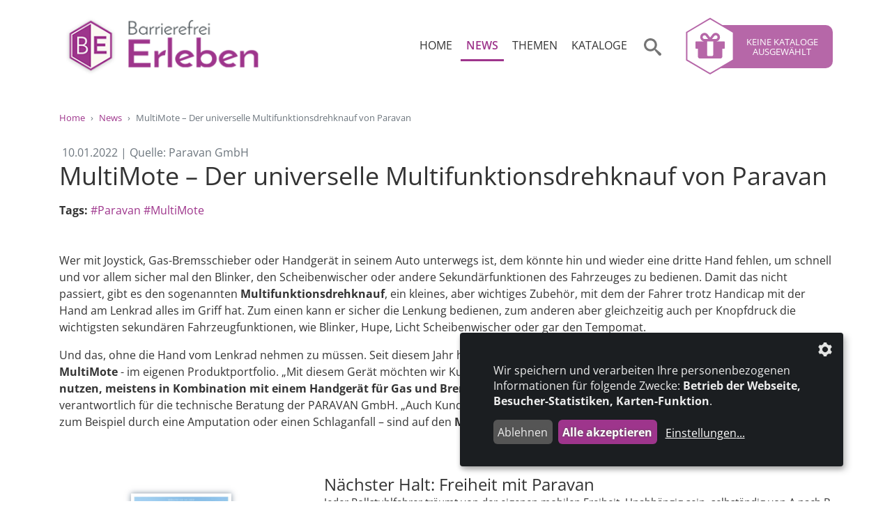

--- FILE ---
content_type: text/html; charset=UTF-8
request_url: https://www.barrierefreierleben.de/news/multimote-der-universelle-multifunktionsdrehknauf-von-paravan-117
body_size: 8089
content:
<!DOCTYPE html>
<html lang="de">
<head>
    <meta charset="utf-8">
    <meta http-equiv="X-UA-Compatible" content="IE=edge">
    <meta name="viewport" content="width=device-width, initial-scale=1">
    <meta name="robots" content="index,follow">

    <title>MultiMote  –  Der  universelle  Multifunktionsdrehknauf von Paravan - Barrierefrei erleben</title>
<meta name="description" content="Universell  einsetzbar,  egal  ob am  Lenkrad oder  am  Handger&auml;t. Durch individuelle Tastenprogrammierung  flexible  L&ouml;sung  f&uuml;r  den Nutzer - der universelle  Multifunktionsdrehknauf PARAVAN MultiMote.">
<link rel="canonical" href="https://www.barrierefreierleben.de/news/multimote-der-universelle-multifunktionsdrehknauf-von-paravan-117"/>
<meta property="og:title" content="MultiMote  –  Der  universelle  Multifunktionsdrehknauf von Paravan" />
<meta property="og:description" content="Universell  einsetzbar,  egal  ob am  Lenkrad oder  am  Handger&auml;t. Durch individuelle Tastenprogrammierung  flexible  L&ouml;sung  f&uuml;r  den Nutzer - der universelle  Multifunktionsdrehknauf PARAVAN MultiMote." />
<meta property="og:url" content="https://www.barrierefreierleben.de/news/multimote-der-universelle-multifunktionsdrehknauf-von-paravan-117" />
<meta property="og:site_name" content="Barrierefrei erleben" />

<meta name="twitter:card" content="summary_large_image" />
<meta name="twitter:title" content="MultiMote  –  Der  universelle  Multifunktionsdrehknauf von Paravan" />
<meta name="twitter:description" content="Universell  einsetzbar,  egal  ob am  Lenkrad oder  am  Handger&auml;t. Durch individuelle Tastenprogrammierung  flexible  L&ouml;sung  f&uuml;r  den Nutzer - der universelle  Multifunktionsdrehknauf PARAVAN MultiMote." />

    <!-- CSRF Token -->
    <meta name="csrf-token" content="FyTHtQxSIKwU7fLxWHXlrIvNDCdKrEuahtZjVDCW">

    <link rel="icon" type="image/png" href="/favicon.png">

    
    <!-- Styles -->
    <link href="/css/frontend.css?id=b0accfa0ce41a9e411b0" rel="stylesheet">

    <!-- Klaro! Consent Manager Utility -->
    <script src="https://www.barrierefreierleben.de/js/config.js"></script>
    <script src="https://www.barrierefreierleben.de/js/klaro.js"></script>
    <link href="https://www.barrierefreierleben.de/css/klaro.css" rel="stylesheet">

        <script type="application/ld+json">{"@context":"http:\/\/schema.org","@type":"BreadcrumbList","itemListElement":[{"@type":"ListItem","position":1,"item":{"@id":"https:\/\/www.barrierefreierleben.de","name":"Home","image":null}},{"@type":"ListItem","position":2,"item":{"@id":"https:\/\/www.barrierefreierleben.de\/news","name":"News","image":null}},{"@type":"ListItem","position":3,"item":{"@id":"\/news\/multimote-der-universelle-multifunktionsdrehknauf-von-paravan-117","name":"MultiMote  \u2013  Der  universelle  Multifunktionsdrehknauf von Paravan","image":null}}]}</script>
</head>
<body class="">



    <header class="mobile-sticky bg-white">
        
            <div class="container">

                <div class="align-items-center pt-1 d-lg-flex d-none">
                    <div class="ml-auto">
                        <ul class="navigation--tertiary">
        
        
        
    </ul>
                    </div>
                </div>

                <div class="row align-items-center pt-0 pt-sm-2 pt-md-3 pb-0 pb-md-4">
                    <div class="col-6 col-md-4">
                        <a href="https://www.barrierefreierleben.de" class="d-block px-2 logo" title="Barrierefrei erleben">
                            <img class="img-fluid" src="https://www.barrierefreierleben.de/images/barrierefrei-erleben_logo-double_sm.png" alt="Barrierefrei erleben" />
                        </a>
                    </div>
                    <div class="col-6 col-md-8">
                        <div class="mobile-nav d-block d-lg-none text-right">
                            <a href="#" class="btn btn-primary btn-nav">
                                <span>Menü</span> <i class="fa fa-bars menu-open show"></i> <i class="fa fa-times menu-close hide"></i>                            </a>
                            <a href="#" class="btn btn-search">
                                <i class="fa fa-search"></i>                            </a>
                        </div>
                        <div class="navbar">
                            <div class="d-none d-lg-block">
                                <ul class="navigation--main nav nav-fill justify-content-end">
        
                        <li class="nav-item">
                <a class="nav-link" href="/">
                    Home
                </a>
            </li>

        
                        <li class="nav-item">
                <a class="nav-link active" href="/news">
                    News
                </a>
            </li>

        
                        <li class="nav-item">
                <a class="nav-link" href="/themen">
                    Themen
                </a>
            </li>

        
                        <li class="nav-item">
                <a class="nav-link" href="/kataloge">
                    Kataloge
                </a>
            </li>

            </ul>

                            </div>
                            <div class="mobile-search--container d-block d-lg-none flex-column">
                                <div class="search-form-mobile">
    <form class="search-form" action="/suche" method="get">

        <div class="input-group mt-1 mb-0">
            <input type="search" class="form-control form-control--search" name="search" value="" placeholder="Suche">
            <div class="input-group-append">
                <button class="btn btn-search-submit" type="submit"><i class="fa fa-search"></i></button>
            </div>
        </div>

    </form>
</div>                            </div>
                            <div class="mobile-nav--container d-block d-lg-none flex-column">
                                <ul>
                                <li>
                <a class="" href="/">
                    Home
                </a>
                            </li>
                                <li>
                <a class=" active" href="/news">
                    News
                </a>
                            </li>
                                <li>
                <a class="" href="/themen">
                    Themen
                </a>
                            </li>
                                <li>
                <a class="" href="/kataloge">
                    Kataloge
                </a>
                            </li>
            </ul>


    <ul>
        
        
        
    </ul>


    <ul class="mobile_footer">
        
                        
            <li>
                <a class="" href="/impressum">
                    Impressum
                </a>
            </li>

        
                        
            <li>
                <a class="" href="/datenschutz">
                    Datenschutz
                </a>
            </li>

        
                        
            <li>
                <a class="" href="/kontakt">
                    Kontakt
                </a>
            </li>

        
                        
            <li>
                <a class="" href="/beratung">
                    Beratung
                </a>
            </li>

        
                        
            <li>
                <a class="" href="/goldener-rollstuhl">
                    Goldener Rollstuhl
                </a>
            </li>

        
                        
            <li>
                <a class="" href="/interviewreihe-elf-fragen-an">
                    Elf Fragen an…
                </a>
            </li>

            </ul>
                            </div>
                            <div class="search d-none d-lg-block">
                                <a data-action="show-search" data-target="#search-field-header" href="#">
                                    <img src="/images/search-gray.svg" alt="Suche">
                                </a>
                                <div class="search-field-header" id="search-field-header">
                                    <form class="search-form" id="search-form" action="/suche" method="get">

    <div class="input-group input-group-sm">
        <input type="search" class="form-control form-control--search"
               name="search" value=""
               placeholder="Suche" autofocus>
        <div class="input-group-append">
            <button class="btn btn-search-submit" type="submit"><i class="fa fa-search"></i></button>
        </div>
    </div>

    <span data-action="hide-search" data-target="#search-field-header" class="close">&times;</span>

</form>                                </div>
                            </div>
                            <div class="cart d-none d-md-block" data-route="https://www.barrierefreierleben.de/catalog/cart">
                                <a class="catalog-cart cart-empty" href="/kataloge">
        <span class="cart-icon">
            <img src="/images/gift.svg" alt="Gratis bestellen">
        </span>
        <span class="cart-link">Keine Kataloge ausgewählt</span>
    </a>
                            </div>
                        </div>
                    </div>
                </div>
                <div class="cart cart-mobile d-md-none" data-route="https://www.barrierefreierleben.de/catalog/cart">
                    <a class="catalog-cart cart-empty" href="/kataloge">
        <span class="cart-icon">
            <img src="/images/gift.svg" alt="Gratis bestellen">
        </span>
        <span class="cart-link">Keine Kataloge ausgewählt</span>
    </a>
                </div>

                            </div>
        
    </header>

    
    <main class="main">
        <div class="container-fluid py-3">
            <div class="container bg-white">
                <!-- Breadcrumb -->
                <ol class="breadcrumb">
        
                            <li class="breadcrumb-item"><a href="https://www.barrierefreierleben.de">Home</a></li>
            
        
                            <li class="breadcrumb-item"><a href="https://www.barrierefreierleben.de/news">News</a></li>
            
        
                            <li class="breadcrumb-item active">MultiMote  –  Der  universelle  Multifunktionsdrehknauf von Paravan</li>
            
            </ol>


                
    <div class="main-content article-detail">

        <p class="published_at mb-0 px-1 text-muted">
            10.01.2022
                            | Quelle: Paravan  GmbH
                    </p>


        <h1 class="page-detail-heading">MultiMote  –  Der  universelle  Multifunktionsdrehknauf von Paravan</h1>

        
                            <div class="entry-aside-box entry-aside-tags mb-0">
                <p>
                    <strong class="tags-label">Tags:</strong>
                    <span class="tags">
                                            <a class="tag-link" href="/suche?search=Paravan">#Paravan</a>
                                            <a class="tag-link" href="/suche?search=MultiMote">#MultiMote</a>
                                        </span>
                </p>
            </div>
        
        <div class="row">
            <div class="col-12">
                <div class="article-content">
                    <div class="component-container">
    <div class="component-group">
    <div class="component component-text component-text--text py-4">
    <!-- text-->
<p>Wer mit Joystick, Gas-Bremsschieber oder Handger&auml;t in seinem Auto unterwegs ist, dem k&ouml;nnte hin und wieder eine dritte Hand fehlen, um schnell und vor allem sicher mal den Blinker, den Scheibenwischer oder andere Sekund&auml;rfunktionen des Fahrzeuges zu bedienen. Damit das nicht passiert, gibt es den sogenannten <strong>Multifunktionsdrehknauf</strong>, ein kleines, aber wichtiges Zubeh&ouml;r, mit dem der Fahrer trotz Handicap mit der Hand am Lenkrad alles im Griff hat. Zum einen kann er sicher die Lenkung bedienen, zum anderen aber gleichzeitig auch per Knopfdruck die wichtigsten sekund&auml;ren Fahrzeugfunktionen, wie Blinker, Hupe, Licht Scheibenwischer oder gar den Tempomat.</p>
<p>Und das, ohne die Hand vom Lenkrad nehmen zu m&uuml;ssen. Seit diesem Jahr hat die <a title="PARAVAN GmbH" href="../../../eintraege/barrierefreie-umbauloesungen-von-paravan-11">PARAVAN GmbH</a> dieses wichtige Zubeh&ouml;r &ndash; den <strong>PARAVAN MultiMote</strong> - im eigenen Produktportfolio. &bdquo;Mit diesem Ger&auml;t m&ouml;chten wir Kunden ansprechen, die zum Beispiel eine sogenannte<strong> leichte Lenkung nutzen, meistens in Kombination mit einem Handger&auml;t f&uuml;r Gas und Bremse oder einen Gas-Brems-Schieber</strong>&ldquo;, sagt Joachim Gl&uuml;ck, verantwortlich f&uuml;r die technische Beratung der PARAVAN GmbH. &bdquo;Auch Kunden, die auf einer K&ouml;rperseite mit Einschr&auml;nkungen leben m&uuml;ssen &ndash; zum Beispiel durch eine Amputation oder einen Schlaganfall &ndash; sind auf den <strong>Multifunktionsdrehknauf</strong> angewiesen.&ldquo;</p></div>
<div class="component component-static component-static--static-catalogs py-4">
    <!-- static-->

    

    <div class="entry--catalogs">
                                    <div class="catalog mb-1">
                <div class="row align-items-center">
                    <div class="col-sm-4">
                                                    <figure class="catalog-image">
                                <img class="img-fluid" alt="Nächster Halt: Freiheit mit Paravan" src="/storage/media/images/101/conversions/2019-barrierefrei-paravan-katalog-medium.jpg" alt="2019-barrierefrei-paravan-katalog">
                            </figure>
                                            </div>
                    <div class="col-sm-8">
                        <div class="catalog-data">
                            <div class="catalog-desc">
                                <h2 class="catalog-heading">Nächster Halt: Freiheit mit Paravan</h2>
                                                                                                    <div class="catalog-text"><p>Jeder Rollstuhlfahrer tr&auml;umt von der eigenen mobilen Freiheit. Unabh&auml;ngig sein, selbst&auml;ndig von A nach B kommen. Autofahren wie alle anderen auch. Bei Paravan wird Ihr Traum wahr: Selbst Mehrfach- und Schwerstbehinderte bringen sie in Bewegung. Die Fahrzeugumbauten, Elektro-Rollst&uuml;hle und Mobilit&auml;tsl&ouml;sungen lassen Sie Ihre Behinderung vergessen - dank weltweit einzigartiger technischer Innovation und absolut individueller Ausstattung. Alles direkt vom Hersteller.</p></div>
                                                            </div>
                            <div class="catalog-add-to-cart">
                                <button class="btn btn-cart"
                                        data-action="add-to-cart"
                                        data-target="https://www.barrierefreierleben.de/catalog/8/add"
                                        data-catalog="8">
                                    <span class="btn-cart-label">
                                        <i class="fa fa-plus" aria-hidden="true"></i> Katalog kostenlos bestellen                                    </span>
                                    <span class="btn-cart-label--selected">
                                        <i class="fa fa-check" aria-hidden="true"></i> Katalog bereits ausgewählt                                    </span>
                                </button>
                            </div>
                            <div class="catalog-to-order" data-action="toggle-order-link">
                                <a class="btn-catalog-to-order" href="https://www.barrierefreierleben.de/catalogs/order">
                                    Jetzt kostenlos bestellen                                </a>
                            </div>
                        </div>
                    </div>
                </div>
            </div>
                </div>
</div>
<div class="component component-text component-text--text py-4">
    <!-- text-->
<p>Mit dem <strong>MultiMote</strong> k&ouml;nnen ganz verschiedene Sekund&auml;rfunktionen per Knopfdruck bedient werden, wie zum Beispiel Blinker, Hupe, Scheibenwischer, Warnblinker oder Abblendlicht und Fernlicht. Um noch mehr Flexibilit&auml;t zu erhalten, sind die Tasten durch einen langen bzw. kurzen Tastendruck doppelt belegbar. Eine Besonderheit ist die <strong>frei programmierbare Zusatztaste &bdquo;A&ldquo;</strong>. Je nach Fahrzeugtyp kann die Taste zum Beispiel zur Aktivierung des Tempomats, des Regensensors oder der Sprachsteuerung genutzt werden. Die eingegebenen Tastenbefehle werden ohne Zeitverz&ouml;gerung umgesetzt. Au&szlig;erdem ist das Bedientastenfeld drehbar. &Uuml;ber eine spezielle Funkanbindung (2,4 GHz) ist das Ger&auml;t mit dem Auto verbunden. Die Anbindung an die Fahrzeugelektronik ist &uuml;ber eine CAN- oder LIN-Schnittstelle m&ouml;glich oder analog.</p>
<p>Befestigt wird der <strong>Multifunktions-Lenkradknauf</strong> &uuml;ber einen klassischen Kugelsperrbolzen und eine Lenkradschelle oder &uuml;ber die Montage an der Hupenplatte. Dadurch k&ouml;nnen Funktionen der Assistenzsysteme, die in Zusammenhang mit dem Lenkrad stehen erhalten bleiben. Neben der Befestigung am Lenkrad, kann der MultiMote auch in <strong>Kombination mit einem Handger&auml;t (Dr&uuml;cken = Bremse, Ziehen = Gas)</strong> genutzt werden. &bdquo;Damit bietet das Ger&auml;t Kunden, deren Fingerfunktionalit&auml;t auf der linken Seite eingeschr&auml;nkt ist, deutlich mehr Flexibilit&auml;t&ldquo;, sagt Kundenberater Gl&uuml;ck.</p>
<p>Die Entwicklung eines eigenen Produktes bringt neben Markenvielfalt auch ein St&uuml;ck weit Unabh&auml;ngigkeit von Zulieferern, auch mit Blick auf die Ersatzteilbeschaffung. Zudem wird der MultiMote &uuml;ber eine handels&uuml;bliche 3V Batterie versorgt, die leicht auszutauschen ist.</p></div>
</div>
</div>
                                                                <section class="component-article-teaser mb-5">

                            <h2 class="article-teaser-heading heading-bordered">
                                Weitere News                            </h2>

                                                            <a class="row row-article mr-0 ml-0 mb-3" href="/news/einsteigen-losfahren-leben-so-startet-sabina-in-einen-neuen-lebensabschnitt-371">
    <div class="col-md-3 py-md-3">
        <div class="">
                    <img class="img-fluid" alt="Sabinas Fahrsystem wird exakt auf ihre Bedürfnisse eingestellt. Foto: © Paravan" src="/storage/media/images/2579/conversions/news-2025-barrierefrei-erleben-paravan-sabrina-ahmet-teaser-teaser-sm.jpg" alt="news-2025-barrierefrei-erleben-paravan-sabrina-ahmet-teaser">
                </div>
    </div>
    <div class="col-md-9 py-3">
        <small>03.12.2025</small>
        <h5>Einsteigen, losfahren, leben – so startet Sabina in einen neuen Lebensabschnitt</h5>
        <p>Vier Jahre nach ihrer praktischen Fahrprüfung bei Paravan wird für Sabina ein Herzenswunsch wahr: Mit einem speziell umgebauten VW T6.1 kehrt sie ans Steuer zurück und erobert sich ein Stück Freiheit und Selbstbestimmung zurück.</p>
        <span class="row-article--btn link-with-hexagon-icon">
            mehr erfahren        </span>
    </div>
</a>
                                                            <a class="row row-article mr-0 ml-0 mb-3" href="/news/paravan-langzeitmiete-flexible-mobilitaet-ohne-wartezeit-362">
    <div class="col-md-3 py-md-3">
        <div class="">
                    <img class="img-fluid" alt="Mietfahrzeuge von PARAVAN als flexible Übergangslösung | © Paravan" src="/storage/media/images/2543/conversions/news-2025-be-paravan-rollstuhlgerecht-umgebaute-mietfahrzeige-teaser-teaser-sm.jpg" alt="news-2025-be-paravan-rollstuhlgerecht-umgebaute-mietfahrzeige-teaser">
                </div>
    </div>
    <div class="col-md-9 py-3">
        <small>27.10.2025</small>
        <h5>PARAVAN Langzeitmiete: Flexible Mobilität ohne Wartezeit</h5>
        <p>Mit der PARAVAN-Langzeitmiete bleiben Menschen mit Handicap flexibel mobil – individuell angepasste Fahrzeuge, sofort verfügbar und voll ausgestattet.</p>
        <span class="row-article--btn link-with-hexagon-icon">
            mehr erfahren        </span>
    </div>
</a>
                                                            <a class="row row-article mr-0 ml-0 mb-3" href="/news/paravan-gruender-roland-arnold-erhaelt-motorwelt-buchpreis-2025-354">
    <div class="col-md-3 py-md-3">
        <div class="">
                    <img class="img-fluid" alt="Roland Arnold, Gründer der PARAVAN GmbH, erhält den Ehrenpreis Biografie beim Motorworld Buchpreis 2025 © CanVanCan" src="/storage/media/images/2523/conversions/news-2025-be-paravan-ehrenpreis-roland-arnold-motorwelt-buchpreis-teaser-teaser-sm.jpg" alt="news-2025-be-paravan-ehrenpreis-roland-arnold-motorwelt-buchpreis-teaser">
                </div>
    </div>
    <div class="col-md-9 py-3">
        <small>29.09.2025</small>
        <h5>PARAVAN-Gründer Roland Arnold erhält Motorwelt Buchpreis 2025</h5>
        <p>Roland Arnold erhält den Ehrenpreis des Motorworld Buchpreises 2025 für seine Autobiografie und seine Pionierarbeit in der Behindertenmobilität.</p>
        <span class="row-article--btn link-with-hexagon-icon">
            mehr erfahren        </span>
    </div>
</a>
                                                            <a class="row row-article mr-0 ml-0 mb-3" href="/news/un-r155-was-die-neuen-vorgaben-fuer-barrierefreie-fahrzeugumbauten-bedeuten-331">
    <div class="col-md-3 py-md-3">
        <div class="">
                    <img class="img-fluid" alt="Paravan hat den Umbau der S-Klasse trotz technischer Hindernisse erfolgreich gemeistert. | © Paravan" src="/storage/media/images/2443/conversions/news-2025-be-paravan-klauskatzianka-teaser-teaser-sm.jpg" alt="news-2025-be-paravan-klauskatzianka-teaser">
                </div>
    </div>
    <div class="col-md-9 py-3">
        <small>22.07.2025</small>
        <h5>UN R155: Was die neuen Vorgaben für barrierefreie Fahrzeugumbauten bedeuten</h5>
        <p>Neue Cybersicherheitsvorgaben gefährden barrierefreie Mobilität: UN R155 macht Fahrzeugumbauten für Menschen mit Behinderung zunehmend unmöglich.</p>
        <span class="row-article--btn link-with-hexagon-icon">
            mehr erfahren        </span>
    </div>
</a>
                            
                        </section>
                    
                                                                <section class="component-entry-teaser mb-5">

                            <h2 class="entry-teaser-heading heading-bordered">
                                Diese Reiseziele könnten Sie auch interessieren                            </h2>

                                                        <div class="row justify-content-center">
                                                                    <div class="col-lg-3 col-md-4 col-sm-6">
                                        <a class="card" href="/eintraege/san-antonio-118">
    <figure class="card-picture">
                    <img class="img-fluid" alt="Barrierefreier River Walk in San Antonio, USA. Foto: © Hotel Valencia River Walk" src="/storage/media/images/2548/conversions/barrierefrei-erleben-2026-san-antonio-usa-hotel-valencia-river-walk-teaser-teaser-md.jpg" alt="barrierefrei-erleben-2026-san-antonio-usa-hotel-valencia-river-walk-teaser">
            </figure>
    <div class="card-body">
        <h3 class="teaser-heading">San Antonio</h3>
        <div class="teaser-content">
                            <p class="teaser-text">
                    Das Reiseziel San Antonio in den USA begeistert mit Inklusion, Kultur und barrierefreien Highlights wie Morgan’s Wonderland, seinem River Walk &amp;...
                </p>
                        <span class="teaser-btn mt-auto">mehr erfahren</span>
        </div>
    </div>
</a>                                    </div>
                                                                    <div class="col-lg-3 col-md-4 col-sm-6">
                                        <a class="card" href="/eintraege/bad-fuessing-106">
    <figure class="card-picture">
                    <img class="img-fluid" alt="Eintauchen in das heilkräftige Thermalwasser in Bad Füssing. Foto: © Kur- & GästeService Bad Füssing I Leonie Lorenz" src="/storage/media/images/2116/conversions/barrierefrei-erleben-2025-bad-fuessing-2024-leonie-lorenz-2297-teaser-teaser-md.jpg" alt="barrierefrei-erleben-2025-bad-fuessing-2024-leonie-lorenz-2297-teaser">
            </figure>
    <div class="card-body">
        <h3 class="teaser-heading">Bad Füssing</h3>
        <div class="teaser-content">
                            <p class="teaser-text">
                    Das Heilbad Bad Füssing in Niederbayern bietet vor allem Menschen mit eingeschränkter Bewegungsfreiheit beste Voraussetzungen für eine erholsame Auszeit.
                </p>
                        <span class="teaser-btn mt-auto">mehr erfahren</span>
        </div>
    </div>
</a>                                    </div>
                                                                    <div class="col-lg-3 col-md-4 col-sm-6">
                                        <a class="card" href="/eintraege/bad-pyrmont-74">
    <figure class="card-picture">
                    <img class="img-fluid" alt="© Bad Pyrmont Tourismus GmbH" src="/storage/media/images/1032/conversions/web-bf-badpyrmont-hylligerBorn-teaser-md.jpg" alt="web-bf-badpyrmont-hylligerBorn">
            </figure>
    <div class="card-body">
        <h3 class="teaser-heading">Bad Pyrmont</h3>
        <div class="teaser-content">
                            <p class="teaser-text">
                    In Bad Pyrmont verbindet sich auf mühelose Weise ein traditionsreicher Kurort mit einem modernen Gesundheitsresort und allen Annehmlichkeiten, die sich der...
                </p>
                        <span class="teaser-btn mt-auto">mehr erfahren</span>
        </div>
    </div>
</a>                                    </div>
                                                                    <div class="col-lg-3 col-md-4 col-sm-6">
                                        <a class="card" href="/eintraege/regensburg-65">
    <figure class="card-picture">
                    <img class="img-fluid" alt="Barrierefreies Regensburg entdecken © RTG /Katja Fouad-Vollmer" src="/storage/media/images/767/conversions/be-2021-regensburg-donau-dom-steinernen-bruecke-c-rtg-fotograf-katja-fouad-vollmer-teaser-teaser-md.jpg" alt="be-2021-regensburg-donau-dom-steinernen-bruecke-c-rtg-fotograf-katja-fouad-vollmer-teaser">
            </figure>
    <div class="card-body">
        <h3 class="teaser-heading">Regensburg</h3>
        <div class="teaser-content">
                            <p class="teaser-text">
                    Lassen Sie sich vom Charme des UNESCO-Welterbes Regensburg an der Donau verzaubern.
                </p>
                        <span class="teaser-btn mt-auto">mehr erfahren</span>
        </div>
    </div>
</a>                                    </div>
                                                                    <div class="col-lg-3 col-md-4 col-sm-6">
                                        <a class="card" href="/eintraege/pfalz-23">
    <figure class="card-picture">
                    <img class="img-fluid" alt="© Bildarchiv Südliche Weinstraße e. V." src="/storage/media/images/162/conversions/2019-barrierefrei-pfalz-teaser-teaser-md.jpg" alt="2019-barrierefrei-pfalz-teaser">
            </figure>
    <div class="card-body">
        <h3 class="teaser-heading">Pfalz</h3>
        <div class="teaser-content">
                            <p class="teaser-text">
                    In der Pfalz sind alle Gäste immer herzlich willkommen! Ob auf den vielen Burgen und Schlössern, auf Wander- und Radwegen und...
                </p>
                        <span class="teaser-btn mt-auto">mehr erfahren</span>
        </div>
    </div>
</a>                                    </div>
                                                                    <div class="col-lg-3 col-md-4 col-sm-6">
                                        <a class="card" href="/eintraege/potsdam-22">
    <figure class="card-picture">
                    <img class="img-fluid" alt="Garnisonkirche am Abend. Foto: © PMSG I Benjamin Genz" src="/storage/media/images/2331/conversions/be-2025-potsdam-garnisonkirche-am-abend-pmsg-benjamin-genz-teaser-md.jpg" alt="be-2025-potsdam-garnisonkirche-am-abend-pmsg-benjamin-genz">
            </figure>
    <div class="card-body">
        <h3 class="teaser-heading">Potsdam</h3>
        <div class="teaser-content">
                            <p class="teaser-text">
                    Potsdam an der Havel bietet seinen Besuchern die Möglichkeit das UNESCO-Welterbe im eigenen Tempo zu erkunden
                </p>
                        <span class="teaser-btn mt-auto">mehr erfahren</span>
        </div>
    </div>
</a>                                    </div>
                                                                    <div class="col-lg-3 col-md-4 col-sm-6">
                                        <a class="card" href="/eintraege/hotel-inndependence-in-mainz-6">
    <figure class="card-picture">
                    <img class="img-fluid" alt="Barrierefreiheit im Hotel INNdependence ist mehr als eine bauliche Besonderheit – sie ist Programm. © Hotel INNdependence" src="/storage/media/images/59/conversions/2019-barrierefrei-hotel-independence-teaser-teaser-md.jpg" alt="2019-barrierefrei-hotel-independence-teaser">
            </figure>
    <div class="card-body">
        <h3 class="teaser-heading">Hotel INNdependence in Mainz</h3>
        <div class="teaser-content">
                            <p class="teaser-text">
                    Barrierefreiheit im Hotel INNdependence ist mehr als eine bauliche Besonderheit – sie ist Programm.
                </p>
                        <span class="teaser-btn mt-auto">mehr erfahren</span>
        </div>
    </div>
</a>                                    </div>
                                                                    <div class="col-lg-3 col-md-4 col-sm-6">
                                        <a class="card" href="/eintraege/frankfurt-am-main-1">
    <figure class="card-picture">
                    <img class="img-fluid" alt="Frankfurt am Main. Foto: © #visitfrankfurt | Andi Weiland" src="/storage/media/images/1530/conversions/bfe-2023-frankfurt-FrankfurtEisenerSteg_AndiWeiland-teaser-md.jpg" alt="bfe-2023-frankfurt-FrankfurtEisenerSteg_AndiWeiland">
            </figure>
    <div class="card-body">
        <h3 class="teaser-heading">Frankfurt am Main</h3>
        <div class="teaser-content">
                            <p class="teaser-text">
                    Frankfurt am Main überrascht seine Besucher immer wieder gerne mit neuen Attraktionen.
                </p>
                        <span class="teaser-btn mt-auto">mehr erfahren</span>
        </div>
    </div>
</a>                                    </div>
                                                            </div>
                            
                        </section>
                                        
                </div>
            </div>
        </div>

    </div>


            </div>
        </div>
    </main>

    <footer>
        <div class="container-fluid py-4">
    <div class="container">
        <div class="hexagon-signet-logo">
            <img src="/images/barrierefrei-erleben_hexagon-signet-logo.png" alt="Barrierefrei erleben">
        </div>
        <div class="row">
            <div class="col-12 col-lg-4 text-center text-lg-left">
                <span class="copyright">&copy; 2026 Barrierefrei erleben</span>
                <div class="mt-2">
                    <a class="consent-settings" href="#" onclick="return klaro.show();">Datenschutzeinstellungen</a>
                </div>
            </div>

            <div class="col-12 col-lg-4 mt-4 mt-lg-0 text-center">
                <ul class="navigation--footer ml-2">
        
                        
            <li class="">
                <a href="/impressum">
                    Impressum
                </a>
            </li>

                            <li>&verbar;</li>
            
        
                        
            <li class="">
                <a href="/datenschutz">
                    Datenschutz
                </a>
            </li>

                            <li>&verbar;</li>
            
        
                        
            <li class="">
                <a href="/kontakt">
                    Kontakt
                </a>
            </li>

                            <li>&verbar;</li>
            
        
                        
            <li class="">
                <a href="/beratung">
                    Beratung
                </a>
            </li>

                            <li>&verbar;</li>
            
        
                        
            <li class="">
                <a href="/goldener-rollstuhl">
                    Goldener Rollstuhl
                </a>
            </li>

                            <li>&verbar;</li>
            
        
                        
            <li class="">
                <a href="/interviewreihe-elf-fragen-an">
                    Elf Fragen an…
                </a>
            </li>

            
            </ul>
                
            </div>

            <div class="col-12 col-lg-4 mt-4 mt-lg-0 text-center text-lg-right">
                <a class="profilschmiede" href="https://www.profilschmiede.de" target="_blank">die profilschmiede - Internetagentur</a>
            </div>
        </div>
        
    </div>
</div>    </footer>



<!-- Scripts -->
<script src="/js/frontend.js?id=be42019c5974a4ad0a48"></script>

<script>
        var gaProperty = "G-B40WJ5ZB2W";
        var disableStr = "ga-disable-" + gaProperty;
        if (document.cookie.indexOf(disableStr + "=true") > -1) {
            window[disableStr] = true;
        }

        function gaOptout() {
            document.cookie = disableStr + "=true; expires=Thu, 31 Dec 2099 23:59:59 UTC; path=/";
            window[disableStr] = true;
            alert('Das Cookie wurde erfolgreich gesetzt. Da wir den Datenschutz ernst nehmen, wird Ihr Surfverhalten mit dem verwendeten Browser nicht erfasst.');
            return true;
        }

        $('a[href="#gaoptout"]').on('click', function(e) {
            e.preventDefault();
            gaOptout();
        });
    </script>


    <!-- Global site tag (gtag.js) - Google Analytics -->
    <script async type="text/plain" data-type="application/javascript" data-name="googleAnalytics" data-src="https://www.googletagmanager.com/gtag/js?id=G-B40WJ5ZB2W"></script>
    <script type="text/plain" data-type="application/javascript" data-name="googleAnalytics">
        window.dataLayer = window.dataLayer || [];
        function gtag(){dataLayer.push(arguments);}
        gtag('js', new Date());

        gtag('config', 'G-B40WJ5ZB2W', { 'anonymize_ip': true });
    </script>
    <script type="text/plain" data-type="application/javascript" data-name="googleAnalytics" data-src="/js/frontend.google-analytics-4.js?id=61a7c8492eb90050308f"></script>

</body>
</html>
<!--
     Crafted by      _____ __ __                 __             __            ___
_____________  _____/ ____\__|  |   ______ ____ |  |__   _____ |__| ____   __| _/____
\____ \_  __ \/  _ \   __\|  |  |  /  ___// ___\|  |  \ /     \|  |/ __ \ / __ |/ __ \
|  |_> >  | \(  <_> )  |  |  |  |__\___ \\  \___|   Y  \  Y Y  \  \  ___// /_/ \  ___/
|   __/|__|   \____/|__|  |__|____/____  >\___  >___|  /__|_|  /__|\___  >____ |\___  >
|__|                                   \/     \/     \/      \/        \/     \/    \/

     die profilschmiede GmbH & Co. KG
     Cologne, Germany, Earth
     profilschmiede.de

-->

--- FILE ---
content_type: image/svg+xml
request_url: https://www.barrierefreierleben.de/images/hexagon.svg?f61490311c06e45d0b99b7b3c2b9ba30
body_size: 196
content:
<?xml version="1.0" encoding="utf-8"?>
<!-- Generator: Adobe Illustrator 21.0.2, SVG Export Plug-In . SVG Version: 6.00 Build 0)  -->
<svg version="1.1" id="Ebene_1" xmlns="http://www.w3.org/2000/svg" xmlns:xlink="http://www.w3.org/1999/xlink" x="0px" y="0px"
	 width="10" height="10"
	 viewBox="0 0 10.4 12.1" style="enable-background:new 0 0 10.4 12.1;" xml:space="preserve">
<style type="text/css">
	.st0{fill:#9E358C;}
</style>
<title>hexagon</title>
<polygon class="st0" points="0.5,3 0.5,9 5.2,12.1 10,9 10,3 5.2,0 "/>
</svg>


--- FILE ---
content_type: image/svg+xml
request_url: https://www.barrierefreierleben.de/images/gift-bg.svg?488b3640f65633a158275ddd4ae9c76d
body_size: 207
content:
<?xml version="1.0" encoding="utf-8"?>
<!-- Generator: Adobe Illustrator 21.0.2, SVG Export Plug-In . SVG Version: 6.00 Build 0)  -->
<svg version="1.1" id="Ebene_1" xmlns="http://www.w3.org/2000/svg" xmlns:xlink="http://www.w3.org/1999/xlink" x="0px" y="0px"
	 viewBox="0 0 70 83" style="enable-background:new 0 0 70 83;" xml:space="preserve">
<style type="text/css">
	.st0{fill:#FFFFFF;stroke:#9E358C;stroke-width:2;stroke-miterlimit:10;}
</style>
<polygon class="st0" points="1.4,21.5 1.4,61.1 35,80.9 68.6,61.1 68.6,21.5 35,1.6 "/>
</svg>


--- FILE ---
content_type: image/svg+xml
request_url: https://www.barrierefreierleben.de/images/gift.svg
body_size: 652
content:
<?xml version="1.0" encoding="utf-8"?>
<!-- Generator: Adobe Illustrator 21.0.2, SVG Export Plug-In . SVG Version: 6.00 Build 0)  -->
<svg version="1.1" id="Ebene_1" xmlns="http://www.w3.org/2000/svg" xmlns:xlink="http://www.w3.org/1999/xlink" x="0px" y="0px"
	 viewBox="0 0 24 28" style="enable-background:new 0 0 24 28;" xml:space="preserve">
<style type="text/css">
	.st0{fill:#9E358C;}
</style>
<title>gift</title>
<path class="st0" d="M14.5,21.2V10h-5v11.2c0,0.5,0.5,0.8,1,0.8h3C14,22,14.5,21.7,14.5,21.2z M7.4,8h3l-2-2.5C8.3,5.3,7.9,5,7.4,5
	C6.5,5,5.9,5.7,5.9,6.5S6.5,8,7.4,8z M18.1,6.5c0-0.8-0.7-1.5-1.5-1.5c-0.5,0-0.9,0.3-1.1,0.5l-2,2.5h3C17.5,8,18.1,7.3,18.1,6.5z
	 M24,10.5v5c0,0.3-0.2,0.5-0.5,0.5H22v6.5c0,0.8-0.7,1.5-1.5,1.5h-17C2.7,24,2,23.3,2,22.5V16H0.5C0.2,16,0,15.8,0,15.5v-5
	C0,10.2,0.2,10,0.5,10h6.9c-1.9,0-3.5-1.6-3.5-3.5S5.4,3,7.4,3c1,0,2,0.4,2.6,1.2l2,2.6l2-2.6C14.6,3.4,15.6,3,16.6,3
	c1.9,0,3.5,1.6,3.5,3.5S18.6,10,16.6,10h6.9C23.8,10,24,10.2,24,10.5z"/>
</svg>


--- FILE ---
content_type: image/svg+xml
request_url: https://www.barrierefreierleben.de/images/search-gray.svg
body_size: 411
content:
<?xml version="1.0" encoding="utf-8"?>
<!-- Generator: Adobe Illustrator 21.0.2, SVG Export Plug-In . SVG Version: 6.00 Build 0)  -->
<svg version="1.1" id="Ebene_1" xmlns="http://www.w3.org/2000/svg" xmlns:xlink="http://www.w3.org/1999/xlink" x="0px" y="0px"
	 viewBox="0 0 32 32"
	 width="25" height="25"
	 style="enable-background:new 0 0 32 32;" xml:space="preserve">
<style type="text/css">
	.st0{fill:#757575;}
</style>
<title>search</title>
<path class="st0" d="M31,27.2l-7.6-6.4c-0.8-0.7-1.6-1-2.3-1C22.9,17.7,24,15,24,12c0-6.6-5.4-12-12-12S0,5.4,0,12s5.4,12,12,12
	c3,0,5.7-1.1,7.8-2.9c0,0.7,0.3,1.5,1,2.3l6.4,7.6c1.1,1.2,2.9,1.3,4,0.2S32.2,28.3,31,27.2z M12,20c-4.4,0-8-3.6-8-8s3.6-8,8-8
	s8,3.6,8,8S16.4,20,12,20z"/>
</svg>


--- FILE ---
content_type: image/svg+xml
request_url: https://www.barrierefreierleben.de/images/hexagon-arrow-btn.svg?b2e9a971833700de9c74c26f23d748f5
body_size: 417
content:
<?xml version="1.0" encoding="utf-8"?>
<!-- Generator: Adobe Illustrator 21.0.2, SVG Export Plug-In . SVG Version: 6.00 Build 0)  -->
<svg version="1.1" id="Ebene_1" xmlns="http://www.w3.org/2000/svg" xmlns:xlink="http://www.w3.org/1999/xlink" x="0px" y="0px"
	 viewBox="0 0 19.5 24.7" style="enable-background:new 0 0 19.5 24.7;" xml:space="preserve">
<style type="text/css">
	.st0{fill:none;stroke:#9E358C;stroke-width:2;stroke-miterlimit:10;}
	.st1{fill:#9E358C;stroke:#9E358C;stroke-miterlimit:10;}
</style>
<title>hexagon-arrow-btn</title>
<polygon class="st0" points="1.2,6.9 1.2,17.7 9.7,23.1 18.3,17.7 18.3,6.9 9.7,1.5 "/>
<g id="chevron-right">
	<polygon class="st1" points="9.1,8.3 6.9,8.2 10.9,12.3 6.9,16.4 9,16.5 13.3,12.3 	"/>
</g>
</svg>
